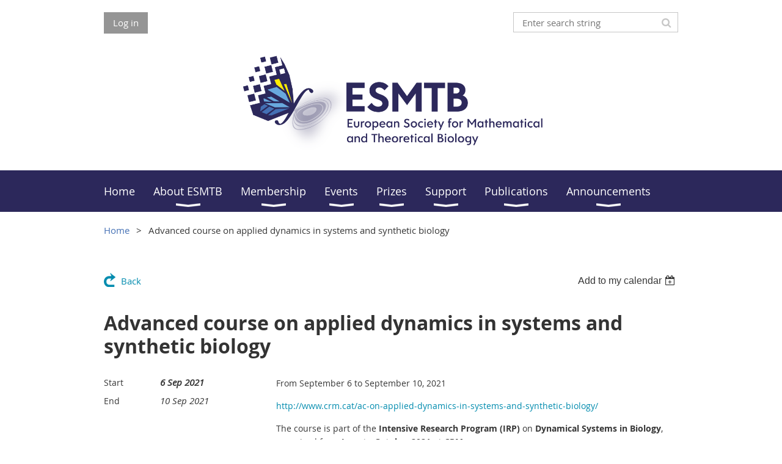

--- FILE ---
content_type: text/html; charset=utf-8
request_url: https://esmtb.org/event-4219579
body_size: 8271
content:
<!DOCTYPE html>
<!--[if lt IE 7 ]><html lang="en" class="no-js ie6 "><![endif]-->
<!--[if IE 7 ]><html lang="en" class="no-js ie7 "> <![endif]-->
<!--[if IE 8 ]><html lang="en" class="no-js ie8 "> <![endif]-->
<!--[if IE 9 ]><html lang="en" class="no-js ie9 "><![endif]-->
<!--[if (gt IE 9)|!(IE)]><!--><html lang="en" class="no-js "> <!--<![endif]-->
  <head id="Head1">
		<link rel="stylesheet" type="text/css" href="https://kit-pro.fontawesome.com/releases/latest/css/pro.min.css" />
<meta name="viewport" content="width=device-width, initial-scale=1.0">
<link href="https://sf.wildapricot.org/BuiltTheme/whiteboard_knapsack_green.v3.0/current/e300f18c/Styles/combined.css" rel="stylesheet" type="text/css" /><link href="https://esmtb.org/resources/theme/customStyles.css?t=638128739513940000" rel="stylesheet" type="text/css" /><link href="https://esmtb.org/resources/theme/user.css?t=636929221440000000" rel="stylesheet" type="text/css" /><link href="https://live-sf.wildapricot.org/WebUI/built9.9.0-f42480d/scripts/public/react/index-84b33b4.css" rel="stylesheet" type="text/css" /><link href="https://live-sf.wildapricot.org/WebUI/built9.9.0-f42480d/css/shared/ui/shared-ui-compiled.css" rel="stylesheet" type="text/css" /><script type="text/javascript" language="javascript" id="idJavaScriptEnvironment">var bonaPage_BuildVer='9.9.0-f42480d';
var bonaPage_AdminBackendUrl = '/admin/';
var bonaPage_StatRes='https://live-sf.wildapricot.org/WebUI/';
var bonaPage_InternalPageType = { isUndefinedPage : false,isWebPage : false,isAdminPage : false,isDialogPage : false,isSystemPage : true,isErrorPage : false,isError404Page : false };
var bonaPage_PageView = { isAnonymousView : true,isMemberView : false,isAdminView : false };
var WidgetMode = 0;
var bonaPage_IsUserAnonymous = true;
var bonaPage_ThemeVer='e300f18c636929221440000000638128739513940000'; var bonaPage_ThemeId = 'whiteboard_knapsack_green.v3.0'; var bonaPage_ThemeVersion = '3.0';
var bonaPage_id='18008'; version_id='';
if (bonaPage_InternalPageType && (bonaPage_InternalPageType.isSystemPage || bonaPage_InternalPageType.isWebPage) && window.self !== window.top) { var success = true; try { var tmp = top.location.href; if (!tmp) { top.location = self.location; } } catch (err) { try { if (self != top) { top.location = self.location; } } catch (err) { try { if (self != top) { top = self; } success = false; } catch (err) { success = false; } } success = false; } if (!success) { window.onload = function() { document.open('text/html', 'replace'); document.write('<ht'+'ml><he'+'ad></he'+'ad><bo'+'dy><h1>Wrong document context!</h1></bo'+'dy></ht'+'ml>'); document.close(); } } }
try { function waMetricsGlobalHandler(args) { if (WA.topWindow.waMetricsOuterGlobalHandler && typeof(WA.topWindow.waMetricsOuterGlobalHandler) === 'function') { WA.topWindow.waMetricsOuterGlobalHandler(args); }}} catch(err) {}
 try { if (parent && parent.BonaPage) parent.BonaPage.implementBonaPage(window); } catch (err) { }
try { document.write('<style type="text/css"> .WaHideIfJSEnabled, .HideIfJSEnabled { display: none; } </style>'); } catch(err) {}
var bonaPage_WebPackRootPath = 'https://live-sf.wildapricot.org/WebUI/built9.9.0-f42480d/scripts/public/react/';</script><script type="text/javascript" language="javascript" src="https://live-sf.wildapricot.org/WebUI/built9.9.0-f42480d/scripts/shared/bonapagetop/bonapagetop-compiled.js" id="idBonaPageTop"></script><script type="text/javascript" language="javascript" src="https://live-sf.wildapricot.org/WebUI/built9.9.0-f42480d/scripts/public/react/index-84b33b4.js" id="ReactPublicJs"></script><script type="text/javascript" language="javascript" src="https://live-sf.wildapricot.org/WebUI/built9.9.0-f42480d/scripts/shared/ui/shared-ui-compiled.js" id="idSharedJs"></script><script type="text/javascript" language="javascript" src="https://live-sf.wildapricot.org/WebUI/built9.9.0-f42480d/General.js" id=""></script><script type="text/javascript" language="javascript" src="https://sf.wildapricot.org/BuiltTheme/whiteboard_knapsack_green.v3.0/current/e300f18c/Scripts/combined.js" id=""></script><title>ESMTB - Advanced course on applied dynamics in systems and synthetic biology</title>
<link rel="search" type="application/opensearchdescription+xml" title="esmtb.org" href="/opensearch.ashx" /></head>
  <body id="PAGEID_18008" class="publicContentView LayoutMain">
<div class="mLayout layoutMain state1" id="mLayout">

<script type="text/javascript">
/*
var layoutState = document.getElementById('mLayout');
var rsStateWidth1 = 960;
var rsStateWidth2 = 600;
var rsStateWidth3 = 320;

function SetStateLayout()
{
	var bodyWidth = BonaPage.getInnerWidth();

	layoutState.className = layoutState.className.replace(/\s?state\d+/g,"");

	if( bodyWidth >= rsStateWidth1 )
		layoutState.className += ' state1';
	if( bodyWidth >= rsStateWidth2 && bodyWidth < rsStateWidth1 )
		layoutState.className += ' state2';
	if( bodyWidth < rsStateWidth2 )
		layoutState.className += ' state3';

	// message
	if( !document.getElementById('textWidth') )
	{
		var firstEl = layoutState.getElementsByTagName('div')[0];
		var newDivElem = document.createElement('div');
		newDivElem.id = 'textWidth';
		layoutState.insertBefore(newDivElem, firstEl);
	}
	document.getElementById('textWidth').innerHTML = 'bodyWidth: ' + bodyWidth;
}


jq$(function(){

	SetStateLayout();

	if (window.addEventListener)
	{
		window.addEventListener('resize', function() { SetStateLayout(); }, false);
		window.addEventListener("orientationchange", function() { SetStateLayout(); }, false);
	}

});*/

</script> <!-- header zone -->
		<div class="zoneHeader1">
			<div class="container_12">
				<div class="s1_grid_12 s2_grid_12 s3_grid_12">
<div id="idHeaderContentHolder" data-componentId="Header" class="WaPlaceHolder WaPlaceHolderHeader" style=""><div style=""><div id="id_gGjBpsU" data-componentId="gGjBpsU" class="WaLayoutContainerFirst" style=""><table cellspacing="0" cellpadding="0" class="WaLayoutTable" style=""><tr data-componentId="gGjBpsU_row" class="WaLayoutRow"><td id="id_3Hf5GWN" data-componentId="3Hf5GWN" class="WaLayoutItem" style="width:62%;"><div id="id_lkgZhLL" class="WaLayoutPlaceHolder placeHolderContainer" data-componentId="lkgZhLL" style=""><div style=""><div id="id_fylOOTM" class="WaGadgetOnly WaGadgetLoginButton  gadgetStyleNone" style="margin-top:0px;" data-componentId="fylOOTM" ><div class="alignLeft">
  <div class="loginBoxLinkContainer">
    <a class="loginBoxLinkButton" href="https://esmtb.org/Sys/Login">Log in</a>
  </div>
  </div>
</div></div></div></td><td style="" data-componentId="3Hf5GWN_separator" class="WaLayoutSeparator"><div style="width: inherit;"></div></td><td id="id_qpSdXwT" data-componentId="qpSdXwT" class="WaLayoutItem" style="width:38%;"><div id="id_GdTeaEN" class="WaLayoutPlaceHolder placeHolderContainer" data-componentId="GdTeaEN" style=""><div style=""><div id="id_c2aB9Np" class="WaGadgetOnly WaGadgetSiteSearch  gadgetStyleNone" style="margin-top:0px;margin-bottom:0px;" data-componentId="c2aB9Np" ><div class="gadgetStyleBody " style=""  data-areaHeight="auto">
<div class="searchBoxOuter alignRight">
	<div class="searchBox">
<form method="post" action="https://esmtb.org/Sys/Search" id="id_c2aB9Np_form" class="generalSearchBox"  data-disableInAdminMode="true">
<span class="searchBoxFieldContainer"><input class="searchBoxField" type="text" name="searchString" id="idid_c2aB9Np_searchBox" value="" maxlength="300" autocomplete="off"  placeholder="Enter search string"></span>
<div class="autoSuggestionBox" id="idid_c2aB9Np_resultDiv"></div>
</form></div>
	</div>
	<script type="text/javascript">
		(function(){

			function init()
			{
				var model = {};
				model.gadgetId = 'idid_c2aB9Np';
				model.searchBoxId = 'idid_c2aB9Np_searchBox';
				model.resultDivId = 'idid_c2aB9Np_resultDiv';
				model.selectedTypes = '31';
				model.searchTemplate = 'https://esmtb.org/Sys/Search?q={0}&types={1}&page={2}';
				model.searchActionUrl = '/Sys/Search/DoSearch';
				model.GoToSearchPageTextTemplate = 'Search for &#39;{0}&#39;';
				model.autoSuggest = true;
				var WASiteSearch = new WASiteSearchGadget(model);
			}

			jq$(document).ready(init);
		}) ();
	</script>
</div>
</div></div></div></td></tr></table> </div><div id="id_FuUiNOX" data-componentId="FuUiNOX" class="WaLayoutContainer" style=""><table cellspacing="0" cellpadding="0" class="WaLayoutTable" style=""><tr data-componentId="FuUiNOX_row" class="WaLayoutRow"><td id="id_fIjDLHV" data-componentId="fIjDLHV" class="WaLayoutItem" style="width:100%;"><div id="id_FR5bGRB" class="WaLayoutPlaceHolder placeHolderContainer" data-componentId="FR5bGRB" style=""><div style=""><div id="id_G4lahis" class="WaGadgetOnly WaGadgetContent  gadgetStyleNone" style="" data-componentId="G4lahis" ><div class="gadgetStyleBody gadgetContentEditableArea" style="" data-editableArea="0" data-areaHeight="auto">
<h1 align="center"><img src="/resources/Pictures/LOGO_ESMTB_horizontal_colour.png" alt="" title="" width="521" height="173" border="0"><br></h1></div>
</div></div></div></td></tr></table> </div><div id="id_yOhi7Wr" class="WaGadget WaGadgetMenuHorizontal  menuStyle002" style="margin-bottom:20px;" data-componentId="yOhi7Wr" ><div class="menuBackground"></div>
<div class="menuInner">
	<ul class="firstLevel">
<li class=" ">
	<div class="item">
		<a href="https://esmtb.org/" title="Home"><span>Home</span></a>
</div>
</li>
	
<li class=" dir">
	<div class="item">
		<a href="https://esmtb.org/page-18094" title="About ESMTB"><span>About ESMTB</span></a>
<ul class="secondLevel">
<li class=" ">
	<div class="item">
		<a href="https://esmtb.org/page-18112" title="ESMTB board"><span>ESMTB board</span></a>
</div>
</li>
	
<li class=" ">
	<div class="item">
		<a href="https://esmtb.org/History-of-ESMTB" title="History of ESMTB"><span>History of ESMTB</span></a>
</div>
</li>
	
</ul>
</div>
</li>
	
<li class=" dir">
	<div class="item">
		<a href="https://esmtb.org/membership" title="Membership"><span>Membership</span></a>
<ul class="secondLevel">
<li class=" ">
	<div class="item">
		<a href="https://esmtb.org/page-18095" title="Membership benefits and fees"><span>Membership benefits and fees</span></a>
</div>
</li>
	
<li class=" ">
	<div class="item">
		<a href="https://esmtb.org/Application" title="Application"><span>Application</span></a>
</div>
</li>
	
<li class=" ">
	<div class="item">
		<a href="https://esmtb.org/page-18102" title="Renew your membership"><span>Renew your membership</span></a>
</div>
</li>
	
</ul>
</div>
</li>
	
<li class=" dir">
	<div class="item">
		<a href="https://esmtb.org/ESMTB-Events" title="Events"><span>Events</span></a>
<ul class="secondLevel">
<li class=" ">
	<div class="item">
		<a href="https://esmtb.org/ESMTB-Conferences" title="ESMTB Conferences"><span>ESMTB Conferences</span></a>
</div>
</li>
	
<li class=" ">
	<div class="item">
		<a href="https://esmtb.org/ESMTB-online-colloquium" title="ESMTB online colloquium"><span>ESMTB online colloquium</span></a>
</div>
</li>
	
<li class=" ">
	<div class="item">
		<a href="https://esmtb.org/ESMTB" title="ESMTB-EMS Summer Schools"><span>ESMTB-EMS Summer Schools</span></a>
</div>
</li>
	
<li class=" ">
	<div class="item">
		<a href="https://esmtb.org/Year-of-Mathematical-Biology" title="2018 Year of Mathematical Biology"><span>2018 Year of Mathematical Biology</span></a>
</div>
</li>
	
</ul>
</div>
</li>
	
<li class=" dir">
	<div class="item">
		<a href="https://esmtb.org/Prizes" title="Prizes"><span>Prizes</span></a>
<ul class="secondLevel">
<li class=" dir">
	<div class="item">
		<a href="https://esmtb.org/Reinhart-Heinrich-Award" title="Reinhart Heinrich Award"><span>Reinhart Heinrich Award</span></a>
<ul class="secondLevel">
<li class=" ">
	<div class="item">
		<a href="https://esmtb.org/Reinhart-Heinrich-Award-Call" title="Reinhart Heinrich Award"><span>Reinhart Heinrich Award</span></a>
</div>
</li>
	
<li class=" ">
	<div class="item">
		<a href="https://esmtb.org/Reinhart-Heinrich-Award-Committee-Working-Procedures" title="Reinhart Heinrich Award Committee Working Procedures"><span>Reinhart Heinrich Award Committee Working Procedures</span></a>
</div>
</li>
	
<li class=" ">
	<div class="item">
		<a href="https://esmtb.org/page-18082" title="Winners of the Reinhart-Heinrich Award"><span>Winners of the Reinhart-Heinrich Award</span></a>
</div>
</li>
	
</ul>
</div>
</li>
	
<li class=" dir">
	<div class="item">
		<a href="https://esmtb.org/page-18115" title="Ovide Arino Award"><span>Ovide Arino Award</span></a>
<ul class="secondLevel">
<li class=" ">
	<div class="item">
		<a href="https://esmtb.org/Ovide-Arino-Award" title="Ovide Arino Award"><span>Ovide Arino Award</span></a>
</div>
</li>
	
<li class=" ">
	<div class="item">
		<a href="https://esmtb.org/page-18114" title="Winners of the Ovide Arino prize"><span>Winners of the Ovide Arino prize</span></a>
</div>
</li>
	
</ul>
</div>
</li>
	
<li class=" ">
	<div class="item">
		<a href="https://esmtb.org/page-18105" title="Karl-Peter Hadeler Prize"><span>Karl-Peter Hadeler Prize</span></a>
</div>
</li>
	
</ul>
</div>
</li>
	
<li class=" dir">
	<div class="item">
		<a href="https://esmtb.org/Support" title="Support"><span>Support</span></a>
<ul class="secondLevel">
<li class=" ">
	<div class="item">
		<a href="https://esmtb.org/page-18097" title="ESMTB Support"><span>ESMTB Support</span></a>
</div>
</li>
	
<li class=" ">
	<div class="item">
		<a href="https://esmtb.org/Travel-Support" title="Travel Support"><span>Travel Support</span></a>
</div>
</li>
	
<li class=" ">
	<div class="item">
		<a href="https://esmtb.org/Conference-Support" title="Conference Support"><span>Conference Support</span></a>
</div>
</li>
	
</ul>
</div>
</li>
	
<li class=" dir">
	<div class="item">
		<a href="https://esmtb.org/Publications" title="Publications"><span>Publications</span></a>
<ul class="secondLevel">
<li class=" ">
	<div class="item">
		<a href="https://esmtb.org/page-18098" title="ESMTB Publications"><span>ESMTB Publications</span></a>
</div>
</li>
	
<li class=" ">
	<div class="item">
		<a href="https://esmtb.org/ESMTB-Communications" title="ESMTB Communications"><span>ESMTB Communications</span></a>
</div>
</li>
	
<li class=" ">
	<div class="item">
		<a href="https://esmtb.org/Newsletters" title="ESMTB Newsletter"><span>ESMTB Newsletter</span></a>
</div>
</li>
	
<li class=" ">
	<div class="item">
		<a href="https://esmtb.org/Journal-of-Math-Biology" title="Journal of Mathematical Biology"><span>Journal of Mathematical Biology</span></a>
</div>
</li>
	
</ul>
</div>
</li>
	
<li class=" dir">
	<div class="item">
		<a href="https://esmtb.org/events" title="Announcements"><span>Announcements</span></a>
<ul class="secondLevel">
<li class=" ">
	<div class="item">
		<a href="https://esmtb.org/Announcement-submission-form" title="Announcement submission form"><span>Announcement submission form</span></a>
</div>
</li>
	
<li class=" ">
	<div class="item">
		<a href="https://esmtb.org/page-18096" title="All Announcements"><span>All Announcements</span></a>
</div>
</li>
	
<li class=" ">
	<div class="item">
		<a href="https://esmtb.org/Conferences" title="Conferences"><span>Conferences</span></a>
</div>
</li>
	
<li class=" ">
	<div class="item">
		<a href="https://esmtb.org/Workshops" title="Workshops"><span>Workshops</span></a>
</div>
</li>
	
<li class=" ">
	<div class="item">
		<a href="https://esmtb.org/Schools" title="Schools"><span>Schools</span></a>
</div>
</li>
	
<li class=" ">
	<div class="item">
		<a href="https://esmtb.org/Online-seminars" title="Online seminars"><span>Online seminars</span></a>
</div>
</li>
	
<li class=" ">
	<div class="item">
		<a href="https://esmtb.org/Job-openings" title="Job openings"><span>Job openings</span></a>
</div>
</li>
	
<li class=" ">
	<div class="item">
		<a href="https://esmtb.org/Prizes_Calls" title="Prizes"><span>Prizes</span></a>
</div>
</li>
	
</ul>
</div>
</li>
	
</ul>
</div>

<script type="text/javascript">
	jq$(function()
	{
		var gadgetHorMenu = jq$('#id_yOhi7Wr'),
			gadgetHorMenuContainer = gadgetHorMenu.find('.menuInner'),
			firstLevelMenu = gadgetHorMenu.find('ul.firstLevel'),
			holderInitialMenu = firstLevelMenu.children(),
			outsideItems = null,
			phantomElement = '<li class="phantom"><div class="item"><a href="#"><span>&#x2261;</span></a><ul class="secondLevel"></ul></div></li>',
			placeHolder = gadgetHorMenu.parents('.WaLayoutPlaceHolder'),
			placeHolderId = placeHolder && placeHolder.attr('data-componentId'),
			mobileState = false,
			rsStateWidth2 = 617,
			isTouchSupported = !!(('ontouchstart' in window) || (window.DocumentTouch && document instanceof DocumentTouch) || (navigator.msPointerEnabled && navigator.msMaxTouchPoints));


		function resizeMenu()
		{
			var i,
				len,
				fitMenuWidth = 0,
				menuItemPhantomWidth = 80;

			// background track
			gadgetHorMenu.find('.menuBackground').css(
			{
				'width': jq$('body').width(),
				'left': ( ( jq$('body').width() - gadgetHorMenu.width() ) * -0.5 )
			});

			firstLevelMenu.html( holderInitialMenu).removeClass('adapted').css({ width: 'auto' }); // restore initial menu

			if( !gadgetHorMenuContainer.find('.menuButton').size() )
			{
				gadgetHorMenuContainer.prepend('<div class="menuButton"></div>');

				gadgetHorMenuContainer.find('.menuButton').on("click",function()
				{
					gadgetHorMenuContainer.find('ul.firstLevel').toggle();
					return false;
				});

				jq$('body').on("click",function()
				{
					if( mobileState )
						gadgetHorMenuContainer.find('ul.firstLevel').hide();
				});
			}

			// for state 3
			if( jq$(window).width() < rsStateWidth2 && mobileState == false )
			{
				gadgetHorMenuContainer.find('ul.firstLevel').attr('style','');
				mobileState = true;

				return false;
			}

			if( jq$(window).width() >= rsStateWidth2 )
			{
				gadgetHorMenuContainer.find('ul.firstLevel').attr('style','');
				mobileState = false;
			}


			if( firstLevelMenu.width() > gadgetHorMenuContainer.width() ) // if menu oversize
			{
				menuItemPhantomWidth = firstLevelMenu.addClass('adapted').append( phantomElement).children('.phantom').width();

				for( i = 0, len = holderInitialMenu.size(); i <= len; i++ )
				{
					fitMenuWidth += jq$( holderInitialMenu.get(i) ).width();

					if( fitMenuWidth + menuItemPhantomWidth > gadgetHorMenuContainer.width() )
					{
						outsideItems = firstLevelMenu.children(':gt('+(i-1)+'):not(.phantom)').remove();
						firstLevelMenu.find('.phantom > .item > ul').append( outsideItems);
						break;
					}
				}
				gadgetHorMenu.find('.phantom > .item > a').click(function(){ return false; });
			}

			disableFirstTouch();

			firstLevelMenu.css( 'width', '' ); // restore initial menu width
			firstLevelMenu.children().removeClass('last-child').eq(-1).addClass('last-child'); // add last-child mark
		}

		resizeMenu();

		jq$(window).resize(function()
		{
			resizeMenu();
		});

		jq$(window).load(function(){
			resizeMenu();
		});

		function onLayoutColumnResized(sender, args)
		{
			args = args || {};

			if (placeHolderId && (placeHolderId == args.leftColPlaceHolderId || placeHolderId == args.rightColPlaceHolderId))
			{
				resizeMenu();
			}
		}

		BonaPage.addPageStateHandler(BonaPage.PAGE_PARSED, function() { WA.Gadgets.LayoutColumnResized.addHandler(onLayoutColumnResized); });
		BonaPage.addPageStateHandler(BonaPage.PAGE_UNLOADED, function() { WA.Gadgets.LayoutColumnResized.removeHandler(onLayoutColumnResized); });


        function disableFirstTouch()
        {
          if (!isTouchSupported) return;


          jq$('#id_yOhi7Wr').find('.menuInner li.dir > .item > a').on( 'click', function(event)
          {
            if( !this.touchCounter )
              this.touchCounter = 0;

            if( this.touchCounter >= 1 )
            {
              this.touchCounter = 0;
              return true;
            }
            this.touchCounter++;

            if (!mobileState)
            {
              WA.stopEventDefault(event);
            }
          });

          jq$('#id_yOhi7Wr').find('.menuInner li.dir > .item > a').on( 'mouseout', function(event)
          {
            if( !this.touchCounter )
              this.touchCounter = 0;
            this.touchCounter = 0;
          });
        }

        disableFirstTouch();

	});
</script></div><div id="id_GsQDnbD" class="WaGadgetLast WaGadgetBreadcrumbs  gadgetStyleNone" style="" data-componentId="GsQDnbD" ><div class="gadgetStyleBody " style=""  data-areaHeight="auto">
<ul>
<li><a href="https://esmtb.org/">Home</a></li>
<li class="last">Advanced course on applied dynamics in systems and synthetic biology</li>
</ul>
</div>
</div></div>
</div></div>
			</div>
		</div>
		<div class="zoneHeader2">
			<div class="container_12">
				<div class="s1_grid_12 s2_grid_12 s3_grid_12">
</div>
			</div>
		</div>
		<div class="zoneHeader3">
			<div class="container_12">
				<div class="s1_grid_12 s2_grid_12 s3_grid_12">
</div>
			</div>
		</div>
		<div class="zoneHeader4">
			<div class="container_12">
				<div class="s1_grid_12 s2_grid_12 s3_grid_12">
</div>
			</div>
		</div>
		<!-- /header zone -->

<!-- content zone -->
	<div class="zoneContent">
		<div class="container_12">
			<div class="s1_grid_12 s2_grid_12 s3_grid_12">
<div id="idPrimaryContentBlock1Content" data-componentId="Content" class="WaPlaceHolder WaPlaceHolderContent" style=""><div style=""><div id="id_HdIIETy" class="WaGadgetOnly WaGadgetEvents  gadgetStyleNone WaGadgetEventsStateDetails" style="" data-componentId="HdIIETy" >



<form method="post" action="" id="form">
<div class="aspNetHidden">
<input type="hidden" name="__VIEWSTATE" id="__VIEWSTATE" value="ayJZBme8WeXfe5SG7Pgftf9urK/5/JUsn03MLJkqa4CCgYoRlczQ2AzePVAZ/knh+iq6h+k3Fla61V0ve2sroT/FIIp0cXYIeSN32xdOv9+7cJHTAfx5l9gxGUKH5Att9pXmZhAghozrCB3Iuq94erJHO0NyjQPrZ/i1I54akqLUAwN4yd1lw/7Tc7siYsGWf5fJ7YleNULow8KL10W1izS7CQku4ki0OLATZ7P4GO3bAiyV4l3+nCIxcrcm7DPKq9IDFsdulXDdeSg5+3L3aZGVXyE0DbdjUa90z13GSi6xOE0b" />
</div>

    
    <input type="hidden" name="FunctionalBlock1$contentModeHidden" id="FunctionalBlock1_contentModeHidden" value="1" />



       
  <div id="idEventsTitleMainContainer" class="pageTitleOuterContainer">
    <div id="idEventBackContainer" class="pageBackContainer">
      <a id="FunctionalBlock1_ctl00_eventPageViewBase_ctl00_ctl00_back" class="eventBackLink" href="javascript: history.back();">Back</a>
    </div>
      
    <div id="idEventViewSwitcher" class="pageViewSwitcherOuterContainer">
      
<div class="cornersContainer"><div class="topCorners"><div class="c1"></div><div class="c2"></div><div class="c3"></div><div class="c4"></div><div class="c5"></div></div></div>
  <div class="pageViewSwitcherContainer"><div class="d1"><div class="d2"><div class="d3"><div class="d4"><div class="d5"><div class="d6"><div class="d7"><div class="d8"><div class="d9"><div class="inner">
    <div id="init-add-event-to-calendar-dropdown-4219579" class="semantic-ui" style="color: inherit; background: transparent;"></div>
    <script>
      function initAddEventToCalendarDropDown4219579()
      {
        if (typeof window.initAddEventToCalendarDropDown !== 'function') { return; }
      
        const domNodeId = 'init-add-event-to-calendar-dropdown-4219579';
        const event = {
          id: '4219579',
          title: 'Advanced course on applied dynamics in systems and synthetic biology',
          description: 'From September 6 to September 10, 2021  http://www.crm.cat/ac-on-applied-dynamics-in-systems-and-synthetic-biology/    The course is part of the Intensive Research Program (IRP) on Dynamical Systems in Biology, organized from June to October 2021 at CRM  /www.crm.cat/irp_dyns3bio/    The Advanced Course will be held ON-SITE and ONLINE via Zoom at the same time due to the current COVID-19 epidemiological situation.       Registration fee:         * On-site option: 150€            * Online option: 75€      Registration deadline: 25 / 07 / 2021  '.replace(/\r+/g, ''),
          location: '',
          url: window.location.href,
          allDay: 'False' === 'False',
          start: '2021-09-05T22:00:00Z', 
          end: '2021-09-10T22:00:00Z',
          sessions: [{"title":"Advanced course on applied dynamics in systems and synthetic biology","start":"2021-09-05T22:00:00Z","end":"2021-09-10T22:00:00Z","allDay":true}]
        };
      
        window.initAddEventToCalendarDropDown(event, domNodeId);
      }    
    
      window.BonaPage.addPageStateHandler(window.BonaPage.PAGE_PARSED, initAddEventToCalendarDropDown4219579);

    </script>
  </div></div></div></div></div></div></div></div></div></div></div>
<div class="cornersContainer"><div class="bottomCorners"><div class="c5"></div><div class="c4"></div><div class="c3"></div><div class="c2"></div><div class="c1"></div></div></div>

    </div>
    <div class="pageTitleContainer eventsTitleContainer">
      <h1 class="pageTitle SystemPageTitle">
        Advanced course on applied dynamics in systems and synthetic biology
      </h1>
    </div>
  </div>
      

      


<div class="boxOuterContainer boxBaseView"><div class="cornersContainer"><div class="topCorners"><div class="c1"></div><div class="c2"></div><div class="c3"></div><div class="c4"></div><div class="c5"></div><!--[if gt IE 6]><!--><div class="r1"><div class="r2"><div class="r3"><div class="r4"><div class="r5"></div></div></div></div></div><!--<![endif]--></div></div><div  class="boxContainer"><div class="d1"><div class="d2"><div class="d3"><div class="d4"><div class="d5"><div class="d6"><div class="d7"><div class="d8"><div class="d9"><div class="inner">
      
    <div class="boxBodyOuterContainer"><div class="cornersContainer"><div class="topCorners"><div class="c1"></div><div class="c2"></div><div class="c3"></div><div class="c4"></div><div class="c5"></div><!--[if gt IE 6]><!--><div class="r1"><div class="r2"><div class="r3"><div class="r4"><div class="r5"></div></div></div></div></div><!--<![endif]--></div></div><div  class="boxBodyContainer"><div class="d1"><div class="d2"><div class="d3"><div class="d4"><div class="d5"><div class="d6"><div class="d7"><div class="d8"><div class="d9"><div class="inner">
          
        <div class="boxBodyInfoOuterContainer boxBodyInfoViewFill"><div class="cornersContainer"><div class="topCorners"><div class="c1"></div><div class="c2"></div><div class="c3"></div><div class="c4"></div><div class="c5"></div><!--[if gt IE 6]><!--><div class="r1"><div class="r2"><div class="r3"><div class="r4"><div class="r5"></div></div></div></div></div><!--<![endif]--></div></div><div  class="boxBodyInfoContainer"><div class="d1"><div class="d2"><div class="d3"><div class="d4"><div class="d5"><div class="d6"><div class="d7"><div class="d8"><div class="d9"><div class="inner">
              
            

<div class="boxInfoContainer">
  <ul class="boxInfo">
    <li class="eventInfoStartDate">
      <label class="eventInfoBoxLabel">Start</label>
      <div class="eventInfoBoxValue"><strong>6 Sep 2021</strong></div>
    </li>
    
    <li id="FunctionalBlock1_ctl00_eventPageViewBase_ctl00_ctl00_eventInfoBox_endDateLi" class="eventInfoEndDate">
      <label class="eventInfoBoxLabel">End</label>
      <div class="eventInfoBoxValue"><span>10 Sep 2021</span></div>
    </li>
    
    
    
    
    
    
  </ul>
</div>

            
<div class="registrationInfoContainer">
  
  
</div>

              
            
              
            

            
                
            
              
          <div class="clearEndContainer"></div></div></div></div></div></div></div></div></div></div></div></div><div class="cornersContainer"><div class="bottomCorners"><!--[if gt IE 6]><!--><div class="r1"><div class="r2"><div class="r3"><div class="r4"><div class="r5"></div></div></div></div></div><!--<![endif]--><div class="c5"></div><div class="c4"></div><div class="c3"></div><div class="c2"></div><div class="c1"></div></div></div></div>

          <div class="boxBodyContentOuterContainer"><div class="cornersContainer"><div class="topCorners"><div class="c1"></div><div class="c2"></div><div class="c3"></div><div class="c4"></div><div class="c5"></div><!--[if gt IE 6]><!--><div class="r1"><div class="r2"><div class="r3"><div class="r4"><div class="r5"></div></div></div></div></div><!--<![endif]--></div></div><div  class="boxBodyContentContainer fixedHeight"><div class="d1"><div class="d2"><div class="d3"><div class="d4"><div class="d5"><div class="d6"><div class="d7"><div class="d8"><div class="d9"><div class="inner gadgetEventEditableArea">
                  <font style="font-size: 14px;">From September 6&nbsp;to September 10, 2021</font>

<p><a href="https://eur02.safelinks.protection.outlook.com/?url=http%3A%2F%2Fwww.crm.cat%2Fac-on-applied-dynamics-in-systems-and-synthetic-biology%2F&amp;data=04%7C01%7Cefeliu%40math.ku.dk%7C875db634445544bac16508d8e796b82f%7Ca3927f91cda14696af898c9f1ceffa91%7C0%7C0%7C637513981812501433%7CUnknown%7CTWFpbGZsb3d8eyJWIjoiMC4wLjAwMDAiLCJQIjoiV2luMzIiLCJBTiI6Ik1haWwiLCJXVCI6Mn0%3D%7C1000&amp;sdata=d4dfYj36Jh4uEBzNoEcQehzIFaQqeUzTkXv5DwkreEc%3D&amp;reserved=0"><font style="font-size: 14px;">http://www.crm.cat/ac-on-applied-dynamics-in-systems-and-synthetic-biology/</font></a></p>

<p><font style="font-size: 14px;">The course is part of the</font> <font style="font-size: 14px;"><font><strong>Intensive Research Program (IRP)</strong> on <strong>Dynamical Systems in Biology</strong>, organized from <strong>June to October 2021 at CRM</strong><br></font><a href="/www.crm.cat/irp_dyns3bio/" target="_blank"><font>/www.crm.cat/irp_dyns3bio/</font></a></font></p>

<p><font style="font-size: 14px;" color="#202020">The Advanced Course will be held ON-SITE and ONLINE via Zoom at the same time due to the current COVID-19 epidemiological situation.&nbsp;<br>
<br>
<strong>Registration fee:&nbsp;</strong></font></p>

<ul>
  <li><font style="font-size: 14px;">On-site option: <strong>150€</strong></font></li>

  <li><font style="font-size: 14px;">Online option: <strong>75€</strong></font></li>
</ul>

<p><font style="font-size: 14px;" color="#202020"><strong>Registration deadline: 25 / 07 / 2021</strong></font></p>
              <div class="clearEndContainer"></div></div></div></div></div></div></div></div></div></div></div></div><div class="cornersContainer"><div class="bottomCorners"><!--[if gt IE 6]><!--><div class="r1"><div class="r2"><div class="r3"><div class="r4"><div class="r5"></div></div></div></div></div><!--<![endif]--><div class="c5"></div><div class="c4"></div><div class="c3"></div><div class="c2"></div><div class="c1"></div></div></div></div>
        
      <div class="clearEndContainer"></div></div></div></div></div></div></div></div></div></div></div></div><div class="cornersContainer"><div class="bottomCorners"><!--[if gt IE 6]><!--><div class="r1"><div class="r2"><div class="r3"><div class="r4"><div class="r5"></div></div></div></div></div><!--<![endif]--><div class="c5"></div><div class="c4"></div><div class="c3"></div><div class="c2"></div><div class="c1"></div></div></div></div>
       
  <div class="clearEndContainer"></div></div></div></div></div></div></div></div></div></div></div></div><div class="cornersContainer"><div class="bottomCorners"><!--[if gt IE 6]><!--><div class="r1"><div class="r2"><div class="r3"><div class="r4"><div class="r5"></div></div></div></div></div><!--<![endif]--><div class="c5"></div><div class="c4"></div><div class="c3"></div><div class="c2"></div><div class="c1"></div></div></div></div>



<script>
    var isBatchWizardRegistration = false;
    if (isBatchWizardRegistration) 
    {
        var graphqlOuterEndpoint = '/sys/api/graphql';;
        var batchEventRegistrationWizard = window.createBatchEventRegistrationWizard(graphqlOuterEndpoint);
        
        batchEventRegistrationWizard.openWizard({
            eventId: 4219579
        });
    }
</script>

 

  
<div class="aspNetHidden">

	<input type="hidden" name="__VIEWSTATEGENERATOR" id="__VIEWSTATEGENERATOR" value="2AE9EEA8" />
</div></form></div></div>
</div></div>
		</div>
	</div>
	<!-- /content zone -->

<!-- footer zone -->
		<div class="zoneFooter1">
			<div class="container_12">
				<div class="s1_grid_12 s2_grid_12 s3_grid_12">
</div>
			</div>
		</div>
		<div class="zoneFooter2">
			<div class="container_12">
				<div class="s1_grid_12 s2_grid_12 s3_grid_12">
</div>
			</div>
		</div>
		<div class="zoneFooter3">
			<div class="container_12">
				<div class="s1_grid_12 s2_grid_12 s3_grid_12">
<div id="id_Footer2" data-componentId="Footer2" class="WaPlaceHolder WaPlaceHolderFooter2" style=""><div style=""><div id="id_bPSCpN9" class="WaGadgetOnly WaGadgetContent  gadgetStyleNone" style="background-image:url(&#39;https://sf.wildapricot.org/none&#39;);background-position:left top;background-color:#FFFFFF;" data-componentId="bPSCpN9" ><div class="gadgetStyleBody gadgetContentEditableArea" style="" data-editableArea="0" data-areaHeight="auto">
<p style="line-height: 14px;" align="right"><font style="font-size: 12px;"><br></font></p><p style="line-height: 14px;" align="right"><font style="font-size: 12px;"><br></font></p><p style="line-height: 14px;" align="right"><font style="font-size: 12px;"><br></font></p><p style="line-height: 14px;" align="right"><font style="font-size: 12px;">Copyright © 2025 ESMTB - European Society for Mathematical and Theoretical Biology. All Rights Reserved</font></p><p style="line-height: 14px;" align="right"><font style="font-size: 12px;">Read our <a href="/Privacy-Policy">Privacy Policy</a> | Contact ESMTB at <a href="mailto:info@esmtb.org">info@esmtb.org</a>&nbsp;|&nbsp;Website created by Bob Planqué. Currently maintained by Elisenda Feliu<br></font></p></div>
</div></div>
</div></div>
<div class="s1_grid_12 s2_grid_12 s3_grid_12">
<div id="idFooterPoweredByContainer">
	<span id="idFooterPoweredByWA">
Powered by <a href="http://www.wildapricot.com" target="_blank">Wild Apricot</a> Membership Software</span>
</div>
</div>
</div>
		</div>
		<!-- /footer zone -->

</div></body>
</html>
<script type="text/javascript">if (window.BonaPage && BonaPage.setPageState) { BonaPage.setPageState(BonaPage.PAGE_PARSED); }</script>

--- FILE ---
content_type: text/css
request_url: https://esmtb.org/resources/theme/user.css?t=636929221440000000
body_size: 235
content:
.menuInner{ 
background: #2C285B !important; 
}
 
.WaGadgetMenuHorizontal.menuStyle002 .menuBackground{ 
background: #2C285B !important; 
}

.WaGadgetMenuHorizontal .menuInner ul.firstLevel>li>.item>a:hover{
background: #2C285B !important;
color: white !important;
}

.WaGadgetMenuHorizontal .menuInner ul ul li>.item>a{
background: #2C285B !important;
color: white !important;
}

.WaGadgetMenuHorizontal.menuStyle002 .menuInner ul.firstLevel>li.sel>.item>a {
    color: #68A8DE;
}

.WaGadgetMenuHorizontal.menuStyle002 .menuInner ul.firstLevel>li>.item:hover>a {
    color: #68A8DE;
}

.WaGadgetMenuHorizontal.menuStyle002 .menuInner ul.firstLevel>li.sel>.item>a {
    color: #68A8DE;
}

